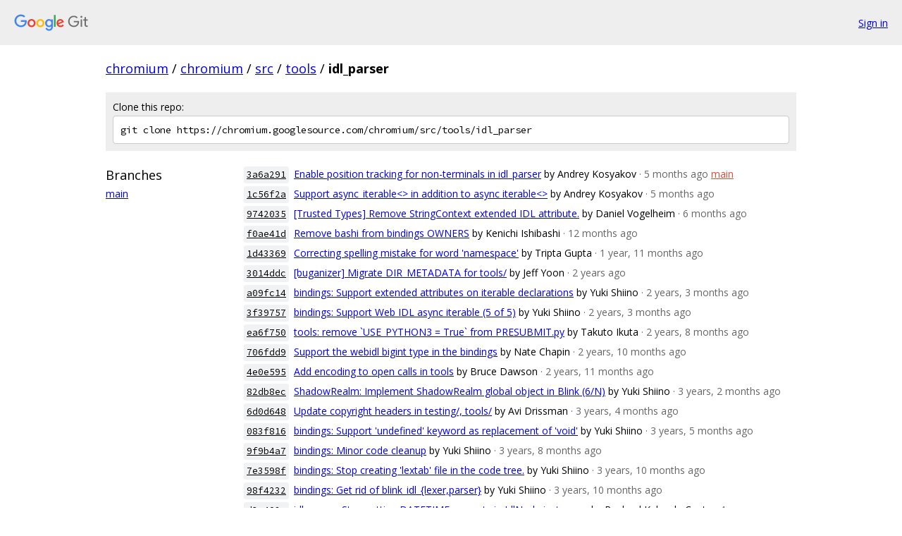

--- FILE ---
content_type: text/html; charset=utf-8
request_url: https://chromium.googlesource.com/chromium/src/tools/idl_parser/
body_size: 12907
content:
<!DOCTYPE html><html lang="en"><head><meta charset="utf-8"><meta name="viewport" content="width=device-width, initial-scale=1"><title>chromium/src/tools/idl_parser - Git at Google</title><link rel="stylesheet" type="text/css" href="/+static/base.css"><!-- default customHeadTagPart --></head><body class="Site"><header class="Site-header"><div class="Header"><a class="Header-image" href="/"><img src="//www.gstatic.com/images/branding/lockups/2x/lockup_git_color_108x24dp.png" width="108" height="24" alt="Google Git"></a><div class="Header-menu"> <a class="Header-menuItem" href="https://accounts.google.com/AccountChooser?faa=1&amp;continue=https://chromium.googlesource.com/login/chromium/src/tools/idl_parser/">Sign in</a> </div></div></header><div class="Site-content"><div class="Container "><div class="Breadcrumbs"><a class="Breadcrumbs-crumb" href="/?format=HTML">chromium</a> / <a class="Breadcrumbs-crumb" href="/chromium/">chromium</a> / <a class="Breadcrumbs-crumb" href="/chromium/src/">src</a> / <a class="Breadcrumbs-crumb" href="/chromium/src/tools/">tools</a> / <span class="Breadcrumbs-crumb">idl_parser</span></div><div class="CloneRepo"><div class="CloneRepo-title">Clone this repo:</div><input id="clone-repo-input" type="text" class="u-monospace CloneRepo-command" readonly="readonly" value="git clone https://chromium.googlesource.com/chromium/src/tools/idl_parser"></div><div class="RepoShortlog"><div class="RepoShortlog-refs"><div class="RefList RefList--responsive"><h3 class="RefList-title">Branches</h3><ul class="RefList-items"><li class="RefList-item"><a href="/chromium/src/tools/idl_parser/+/refs/heads/main">main</a></li></ul></div></div><div class="RepoShortlog-log"><ol class="CommitLog"><li class="CommitLog-item CommitLog-item--committeroneline"><a class="u-sha1 u-monospace CommitLog-sha1" href="/chromium/src/tools/idl_parser/+/3a6a291a78f7b130f36668d9da265d5d74002da5">3a6a291</a> <a href="/chromium/src/tools/idl_parser/+/3a6a291a78f7b130f36668d9da265d5d74002da5">Enable position tracking for non-terminals in idl_parser</a> <span class="CommitLog-author" title="caseq@chromium.org">by Andrey Kosyakov</span> <span class="CommitLog-time" title="Wed Aug 20 06:06:07 2025">· 5 months ago</span> <a class="CommitLog-branchLabel" href="/chromium/src/tools/idl_parser/+/refs/heads/main">main</a></li><li class="CommitLog-item CommitLog-item--committeroneline"><a class="u-sha1 u-monospace CommitLog-sha1" href="/chromium/src/tools/idl_parser/+/1c56f2a141ea16aa6717cf8b6df1724b6c90fd86">1c56f2a</a> <a href="/chromium/src/tools/idl_parser/+/1c56f2a141ea16aa6717cf8b6df1724b6c90fd86">Support async_iterable&lt;&gt; in addition to async iterable&lt;&gt;</a> <span class="CommitLog-author" title="caseq@chromium.org">by Andrey Kosyakov</span> <span class="CommitLog-time" title="Tue Aug 19 02:40:14 2025">· 5 months ago</span></li><li class="CommitLog-item CommitLog-item--committeroneline"><a class="u-sha1 u-monospace CommitLog-sha1" href="/chromium/src/tools/idl_parser/+/9742035e6364ad78327c6aa51b4ae62d35e07b3e">9742035</a> <a href="/chromium/src/tools/idl_parser/+/9742035e6364ad78327c6aa51b4ae62d35e07b3e">[Trusted Types] Remove StringContext extended IDL attribute.</a> <span class="CommitLog-author" title="vogelheim@chromium.org">by Daniel Vogelheim</span> <span class="CommitLog-time" title="Mon Jul 14 12:58:33 2025">· 6 months ago</span></li><li class="CommitLog-item CommitLog-item--committeroneline"><a class="u-sha1 u-monospace CommitLog-sha1" href="/chromium/src/tools/idl_parser/+/f0ae41d04b71febe7604aacb3cb3f93bc0b6f56a">f0ae41d</a> <a href="/chromium/src/tools/idl_parser/+/f0ae41d04b71febe7604aacb3cb3f93bc0b6f56a">Remove bashi from bindings OWNERS</a> <span class="CommitLog-author" title="bashi@chromium.org">by Kenichi Ishibashi</span> <span class="CommitLog-time" title="Mon Feb 03 01:38:25 2025">· 12 months ago</span></li><li class="CommitLog-item CommitLog-item--committeroneline"><a class="u-sha1 u-monospace CommitLog-sha1" href="/chromium/src/tools/idl_parser/+/1d433696ce79ed1e2044e964e8cdb87e5587a349">1d43369</a> <a href="/chromium/src/tools/idl_parser/+/1d433696ce79ed1e2044e964e8cdb87e5587a349">Correcting spelling mistake for word &#39;namespace&#39;</a> <span class="CommitLog-author" title="triptagupta19@gmail.com">by Tripta Gupta</span> <span class="CommitLog-time" title="Tue Mar 05 13:28:14 2024">· 1 year, 11 months ago</span></li><li class="CommitLog-item CommitLog-item--committeroneline"><a class="u-sha1 u-monospace CommitLog-sha1" href="/chromium/src/tools/idl_parser/+/3014ddc65953dd3a216b1a51d7d0b3c757bab40c">3014ddc</a> <a href="/chromium/src/tools/idl_parser/+/3014ddc65953dd3a216b1a51d7d0b3c757bab40c">[buganizer] Migrate DIR_METADATA for tools/</a> <span class="CommitLog-author" title="jeffyoon@google.com">by Jeff Yoon</span> <span class="CommitLog-time" title="Mon Feb 12 23:51:45 2024">· 2 years ago</span></li><li class="CommitLog-item CommitLog-item--committeroneline"><a class="u-sha1 u-monospace CommitLog-sha1" href="/chromium/src/tools/idl_parser/+/a09fc141dde0ad014ceeda5cf13e88edf640b052">a09fc14</a> <a href="/chromium/src/tools/idl_parser/+/a09fc141dde0ad014ceeda5cf13e88edf640b052">bindings: Support extended attributes on iterable declarations</a> <span class="CommitLog-author" title="yukishiino@chromium.org">by Yuki Shiino</span> <span class="CommitLog-time" title="Fri Oct 20 12:53:13 2023">· 2 years, 3 months ago</span></li><li class="CommitLog-item CommitLog-item--committeroneline"><a class="u-sha1 u-monospace CommitLog-sha1" href="/chromium/src/tools/idl_parser/+/3f397576890447652533bc17567cbf9099dfed26">3f39757</a> <a href="/chromium/src/tools/idl_parser/+/3f397576890447652533bc17567cbf9099dfed26">bindings: Support Web IDL async iterable (5 of 5)</a> <span class="CommitLog-author" title="yukishiino@chromium.org">by Yuki Shiino</span> <span class="CommitLog-time" title="Fri Oct 13 11:51:59 2023">· 2 years, 3 months ago</span></li><li class="CommitLog-item CommitLog-item--committeroneline"><a class="u-sha1 u-monospace CommitLog-sha1" href="/chromium/src/tools/idl_parser/+/ea6f75020c9860b504beb51fd52a615d9e2fd2e3">ea6f750</a> <a href="/chromium/src/tools/idl_parser/+/ea6f75020c9860b504beb51fd52a615d9e2fd2e3">tools: remove `USE_PYTHON3 = True` from PRESUBMIT.py</a> <span class="CommitLog-author" title="tikuta@chromium.org">by Takuto Ikuta</span> <span class="CommitLog-time" title="Thu Jun 01 21:45:25 2023">· 2 years, 8 months ago</span></li><li class="CommitLog-item CommitLog-item--committeroneline"><a class="u-sha1 u-monospace CommitLog-sha1" href="/chromium/src/tools/idl_parser/+/706fdd934dee8913f2e11a4eecd4370bfddb4f45">706fdd9</a> <a href="/chromium/src/tools/idl_parser/+/706fdd934dee8913f2e11a4eecd4370bfddb4f45">Support the webidl bigint type in the bindings</a> <span class="CommitLog-author" title="japhet@chromium.org">by Nate Chapin</span> <span class="CommitLog-time" title="Wed Mar 29 20:29:17 2023">· 2 years, 10 months ago</span></li><li class="CommitLog-item CommitLog-item--committeroneline"><a class="u-sha1 u-monospace CommitLog-sha1" href="/chromium/src/tools/idl_parser/+/4e0e59596d2aba158e2a269a4f463a08ab40b861">4e0e595</a> <a href="/chromium/src/tools/idl_parser/+/4e0e59596d2aba158e2a269a4f463a08ab40b861">Add encoding to open calls in tools</a> <span class="CommitLog-author" title="brucedawson@chromium.org">by Bruce Dawson</span> <span class="CommitLog-time" title="Wed Mar 01 23:39:19 2023">· 2 years, 11 months ago</span></li><li class="CommitLog-item CommitLog-item--committeroneline"><a class="u-sha1 u-monospace CommitLog-sha1" href="/chromium/src/tools/idl_parser/+/82db8ec70cd6510d59b4856407d8cb71f847ce6e">82db8ec</a> <a href="/chromium/src/tools/idl_parser/+/82db8ec70cd6510d59b4856407d8cb71f847ce6e">ShadowRealm: Implement ShadowRealm global object in Blink (6/N)</a> <span class="CommitLog-author" title="yukishiino@chromium.org">by Yuki Shiino</span> <span class="CommitLog-time" title="Wed Nov 30 13:55:56 2022">· 3 years, 2 months ago</span></li><li class="CommitLog-item CommitLog-item--committeroneline"><a class="u-sha1 u-monospace CommitLog-sha1" href="/chromium/src/tools/idl_parser/+/6d0d6482f902d33067760ec18bf7ea5007517777">6d0d648</a> <a href="/chromium/src/tools/idl_parser/+/6d0d6482f902d33067760ec18bf7ea5007517777">Update copyright headers in testing/, tools/</a> <span class="CommitLog-author" title="avi@chromium.org">by Avi Drissman</span> <span class="CommitLog-time" title="Thu Sep 15 20:28:58 2022">· 3 years, 4 months ago</span></li><li class="CommitLog-item CommitLog-item--committeroneline"><a class="u-sha1 u-monospace CommitLog-sha1" href="/chromium/src/tools/idl_parser/+/083f816edb57340bd723e1d9d69051ca3e244353">083f816</a> <a href="/chromium/src/tools/idl_parser/+/083f816edb57340bd723e1d9d69051ca3e244353">bindings: Support &#39;undefined&#39; keyword as replacement of &#39;void&#39;</a> <span class="CommitLog-author" title="yukishiino@chromium.org">by Yuki Shiino</span> <span class="CommitLog-time" title="Tue Aug 23 04:15:30 2022">· 3 years, 5 months ago</span></li><li class="CommitLog-item CommitLog-item--committeroneline"><a class="u-sha1 u-monospace CommitLog-sha1" href="/chromium/src/tools/idl_parser/+/9f9b4a7a25bf8dc864a937e3f87fba4e454facdd">9f9b4a7</a> <a href="/chromium/src/tools/idl_parser/+/9f9b4a7a25bf8dc864a937e3f87fba4e454facdd">bindings: Minor code cleanup</a> <span class="CommitLog-author" title="yukishiino@chromium.org">by Yuki Shiino</span> <span class="CommitLog-time" title="Tue Jun 07 06:33:06 2022">· 3 years, 8 months ago</span></li><li class="CommitLog-item CommitLog-item--committeroneline"><a class="u-sha1 u-monospace CommitLog-sha1" href="/chromium/src/tools/idl_parser/+/7e3598f9daa6973747a33f9e27f0491337ac0b35">7e3598f</a> <a href="/chromium/src/tools/idl_parser/+/7e3598f9daa6973747a33f9e27f0491337ac0b35">bindings: Stop creating &#39;lextab&#39; file in the code tree.</a> <span class="CommitLog-author" title="yukishiino@chromium.org">by Yuki Shiino</span> <span class="CommitLog-time" title="Tue Apr 05 11:44:03 2022">· 3 years, 10 months ago</span></li><li class="CommitLog-item CommitLog-item--committeroneline"><a class="u-sha1 u-monospace CommitLog-sha1" href="/chromium/src/tools/idl_parser/+/98f4232868d119dd00e36b3ad2461f078407326d">98f4232</a> <a href="/chromium/src/tools/idl_parser/+/98f4232868d119dd00e36b3ad2461f078407326d">bindings: Get rid of blink_idl_{lexer,parser}</a> <span class="CommitLog-author" title="yukishiino@chromium.org">by Yuki Shiino</span> <span class="CommitLog-time" title="Mon Apr 04 16:05:36 2022">· 3 years, 10 months ago</span></li><li class="CommitLog-item CommitLog-item--committeroneline"><a class="u-sha1 u-monospace CommitLog-sha1" href="/chromium/src/tools/idl_parser/+/d3e402ae0a0dc9a699ee9b7c13933eee48abaf15">d3e402a</a> <a href="/chromium/src/tools/idl_parser/+/d3e402ae0a0dc9a699ee9b7c13933eee48abaf15">idl_parser: Stop setting DATETIME property in IdlNode instances.</a> <span class="CommitLog-author" title="raphael.kubo.da.costa@intel.com">by Raphael Kubo da Costa</span> <span class="CommitLog-time" title="Thu Feb 24 05:21:46 2022">· 4 years ago</span></li><li class="CommitLog-item CommitLog-item--committeroneline"><a class="u-sha1 u-monospace CommitLog-sha1" href="/chromium/src/tools/idl_parser/+/75b3d2f4edc672d5ac8a872b90bef0ca20500cbf">75b3d2f</a> <a href="/chromium/src/tools/idl_parser/+/75b3d2f4edc672d5ac8a872b90bef0ca20500cbf">bindings: Support constants in IDL namespace (IDL parser)</a> <span class="CommitLog-author" title="yukishiino@chromium.org">by Yuki Shiino</span> <span class="CommitLog-time" title="Mon Nov 15 15:17:30 2021">· 4 years, 2 months ago</span></li><li class="CommitLog-item CommitLog-item--committeroneline"><a class="u-sha1 u-monospace CommitLog-sha1" href="/chromium/src/tools/idl_parser/+/fac702ec4e8e5cd7af5ef15d671673458a6cce2f">fac702e</a> <a href="/chromium/src/tools/idl_parser/+/fac702ec4e8e5cd7af5ef15d671673458a6cce2f">[Code Health] Pass skip_shebang_check=True with PRESUBMIT.py&#39;s under</a> <span class="CommitLog-author" title="linnan@chromium.org">by Nan Lin</span> <span class="CommitLog-time" title="Tue Nov 02 03:26:53 2021">· 4 years, 3 months ago</span></li></ol><nav class="LogNav"><a class="LogNav-next" href="/chromium/src/tools/idl_parser/+log">More &raquo;</a></nav></div></div></div> <!-- Container --></div> <!-- Site-content --><footer class="Site-footer"><div class="Footer"><span class="Footer-poweredBy">Powered by <a href="https://gerrit.googlesource.com/gitiles/">Gitiles</a>| <a href="https://policies.google.com/privacy">Privacy</a>| <a href="https://policies.google.com/terms">Terms</a></span><span class="Footer-formats"><a class="u-monospace Footer-formatsItem" href="?format=TEXT">txt</a> <a class="u-monospace Footer-formatsItem" href="?format=JSON">json</a></span></div></footer></body></html><script nonce="-WNRGV-aVixALC1iqTjQ5w">{let f = document.getElementById("clone-repo-input"); f.onclick = () => {f.focus(); if (f.selectionStart === f.selectionEnd) {f.select();}};}</script>